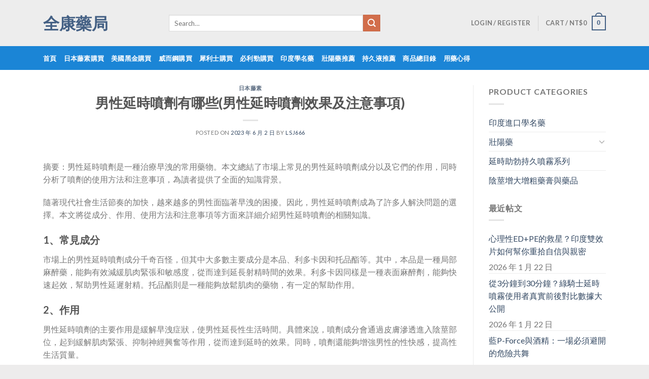

--- FILE ---
content_type: text/html; charset=UTF-8
request_url: https://www.qi43.com/2023/06/%E7%94%B7%E6%80%A7%E5%BB%B6%E6%99%82%E5%99%B4%E5%8A%91%E6%9C%89%E5%93%AA%E4%BA%9B%E7%94%B7%E6%80%A7%E5%BB%B6%E6%99%82%E5%99%B4%E5%8A%91%E6%95%88%E6%9E%9C%E5%8F%8A%E6%B3%A8%E6%84%8F%E4%BA%8B%E9%A0%85/
body_size: 16868
content:
<!DOCTYPE html>
<!--[if IE 9 ]> <html lang="zh-TW" class="ie9 loading-site no-js"> <![endif]-->
<!--[if IE 8 ]> <html lang="zh-TW" class="ie8 loading-site no-js"> <![endif]-->
<!--[if (gte IE 9)|!(IE)]><!--><html lang="zh-TW" class="loading-site no-js"> <!--<![endif]-->
<head>
<meta charset="UTF-8" />
<link rel="profile" href="https://gmpg.org/xfn/11" />
<link rel="pingback" href="https://www.qi43.com/xmlrpc.php" />
<script>(function(html){html.className = html.className.replace(/\bno-js\b/,'js')})(document.documentElement);</script>
<title>男性延時噴劑有哪些(男性延時噴劑效果及注意事項) &#8211; 全康藥局</title>
<meta name='robots' content='max-image-preview:large' />
<style>img:is([sizes="auto" i], [sizes^="auto," i]) { contain-intrinsic-size: 3000px 1500px }</style>
<meta name="viewport" content="width=device-width, initial-scale=1, maximum-scale=1" /><link rel='dns-prefetch' href='//www.qi43.com' />
<link rel='dns-prefetch' href='//fonts.googleapis.com' />
<link rel="alternate" type="application/rss+xml" title="訂閱《全康藥局》&raquo; 資訊提供" href="https://www.qi43.com/feed/" />
<link rel="alternate" type="application/rss+xml" title="訂閱《全康藥局》&raquo; 留言的資訊提供" href="https://www.qi43.com/comments/feed/" />
<link rel="alternate" type="application/rss+xml" title="訂閱《全康藥局 》&raquo;〈男性延時噴劑有哪些(男性延時噴劑效果及注意事項)〉留言的資訊提供" href="https://www.qi43.com/2023/06/%e7%94%b7%e6%80%a7%e5%bb%b6%e6%99%82%e5%99%b4%e5%8a%91%e6%9c%89%e5%93%aa%e4%ba%9b%e7%94%b7%e6%80%a7%e5%bb%b6%e6%99%82%e5%99%b4%e5%8a%91%e6%95%88%e6%9e%9c%e5%8f%8a%e6%b3%a8%e6%84%8f%e4%ba%8b%e9%a0%85/feed/" />
<!-- This site uses the Google Analytics by MonsterInsights plugin v8.10.0 - Using Analytics tracking - https://www.monsterinsights.com/ -->
<!-- Note: MonsterInsights is not currently configured on this site. The site owner needs to authenticate with Google Analytics in the MonsterInsights settings panel. -->
<!-- No UA code set -->
<!-- / Google Analytics by MonsterInsights -->
<script type="text/javascript">
/* <![CDATA[ */
window._wpemojiSettings = {"baseUrl":"https:\/\/s.w.org\/images\/core\/emoji\/16.0.1\/72x72\/","ext":".png","svgUrl":"https:\/\/s.w.org\/images\/core\/emoji\/16.0.1\/svg\/","svgExt":".svg","source":{"concatemoji":"https:\/\/www.qi43.com\/wp-includes\/js\/wp-emoji-release.min.js?ver=6.8.3"}};
/*! This file is auto-generated */
!function(s,n){var o,i,e;function c(e){try{var t={supportTests:e,timestamp:(new Date).valueOf()};sessionStorage.setItem(o,JSON.stringify(t))}catch(e){}}function p(e,t,n){e.clearRect(0,0,e.canvas.width,e.canvas.height),e.fillText(t,0,0);var t=new Uint32Array(e.getImageData(0,0,e.canvas.width,e.canvas.height).data),a=(e.clearRect(0,0,e.canvas.width,e.canvas.height),e.fillText(n,0,0),new Uint32Array(e.getImageData(0,0,e.canvas.width,e.canvas.height).data));return t.every(function(e,t){return e===a[t]})}function u(e,t){e.clearRect(0,0,e.canvas.width,e.canvas.height),e.fillText(t,0,0);for(var n=e.getImageData(16,16,1,1),a=0;a<n.data.length;a++)if(0!==n.data[a])return!1;return!0}function f(e,t,n,a){switch(t){case"flag":return n(e,"\ud83c\udff3\ufe0f\u200d\u26a7\ufe0f","\ud83c\udff3\ufe0f\u200b\u26a7\ufe0f")?!1:!n(e,"\ud83c\udde8\ud83c\uddf6","\ud83c\udde8\u200b\ud83c\uddf6")&&!n(e,"\ud83c\udff4\udb40\udc67\udb40\udc62\udb40\udc65\udb40\udc6e\udb40\udc67\udb40\udc7f","\ud83c\udff4\u200b\udb40\udc67\u200b\udb40\udc62\u200b\udb40\udc65\u200b\udb40\udc6e\u200b\udb40\udc67\u200b\udb40\udc7f");case"emoji":return!a(e,"\ud83e\udedf")}return!1}function g(e,t,n,a){var r="undefined"!=typeof WorkerGlobalScope&&self instanceof WorkerGlobalScope?new OffscreenCanvas(300,150):s.createElement("canvas"),o=r.getContext("2d",{willReadFrequently:!0}),i=(o.textBaseline="top",o.font="600 32px Arial",{});return e.forEach(function(e){i[e]=t(o,e,n,a)}),i}function t(e){var t=s.createElement("script");t.src=e,t.defer=!0,s.head.appendChild(t)}"undefined"!=typeof Promise&&(o="wpEmojiSettingsSupports",i=["flag","emoji"],n.supports={everything:!0,everythingExceptFlag:!0},e=new Promise(function(e){s.addEventListener("DOMContentLoaded",e,{once:!0})}),new Promise(function(t){var n=function(){try{var e=JSON.parse(sessionStorage.getItem(o));if("object"==typeof e&&"number"==typeof e.timestamp&&(new Date).valueOf()<e.timestamp+604800&&"object"==typeof e.supportTests)return e.supportTests}catch(e){}return null}();if(!n){if("undefined"!=typeof Worker&&"undefined"!=typeof OffscreenCanvas&&"undefined"!=typeof URL&&URL.createObjectURL&&"undefined"!=typeof Blob)try{var e="postMessage("+g.toString()+"("+[JSON.stringify(i),f.toString(),p.toString(),u.toString()].join(",")+"));",a=new Blob([e],{type:"text/javascript"}),r=new Worker(URL.createObjectURL(a),{name:"wpTestEmojiSupports"});return void(r.onmessage=function(e){c(n=e.data),r.terminate(),t(n)})}catch(e){}c(n=g(i,f,p,u))}t(n)}).then(function(e){for(var t in e)n.supports[t]=e[t],n.supports.everything=n.supports.everything&&n.supports[t],"flag"!==t&&(n.supports.everythingExceptFlag=n.supports.everythingExceptFlag&&n.supports[t]);n.supports.everythingExceptFlag=n.supports.everythingExceptFlag&&!n.supports.flag,n.DOMReady=!1,n.readyCallback=function(){n.DOMReady=!0}}).then(function(){return e}).then(function(){var e;n.supports.everything||(n.readyCallback(),(e=n.source||{}).concatemoji?t(e.concatemoji):e.wpemoji&&e.twemoji&&(t(e.twemoji),t(e.wpemoji)))}))}((window,document),window._wpemojiSettings);
/* ]]> */
</script>
<style id='wp-emoji-styles-inline-css' type='text/css'>
img.wp-smiley, img.emoji {
display: inline !important;
border: none !important;
box-shadow: none !important;
height: 1em !important;
width: 1em !important;
margin: 0 0.07em !important;
vertical-align: -0.1em !important;
background: none !important;
padding: 0 !important;
}
</style>
<link rel='stylesheet' id='wp-block-library-css' href='//www.qi43.com/wp-content/cache/wpfc-minified/1qzf2aey/5qgfy.css' type='text/css' media='all' />
<style id='classic-theme-styles-inline-css' type='text/css'>
/*! This file is auto-generated */
.wp-block-button__link{color:#fff;background-color:#32373c;border-radius:9999px;box-shadow:none;text-decoration:none;padding:calc(.667em + 2px) calc(1.333em + 2px);font-size:1.125em}.wp-block-file__button{background:#32373c;color:#fff;text-decoration:none}
</style>
<link rel='stylesheet' id='wc-block-style-css' href='//www.qi43.com/wp-content/cache/wpfc-minified/7wrerwfp/5qgfy.css' type='text/css' media='all' />
<style id='global-styles-inline-css' type='text/css'>
:root{--wp--preset--aspect-ratio--square: 1;--wp--preset--aspect-ratio--4-3: 4/3;--wp--preset--aspect-ratio--3-4: 3/4;--wp--preset--aspect-ratio--3-2: 3/2;--wp--preset--aspect-ratio--2-3: 2/3;--wp--preset--aspect-ratio--16-9: 16/9;--wp--preset--aspect-ratio--9-16: 9/16;--wp--preset--color--black: #000000;--wp--preset--color--cyan-bluish-gray: #abb8c3;--wp--preset--color--white: #ffffff;--wp--preset--color--pale-pink: #f78da7;--wp--preset--color--vivid-red: #cf2e2e;--wp--preset--color--luminous-vivid-orange: #ff6900;--wp--preset--color--luminous-vivid-amber: #fcb900;--wp--preset--color--light-green-cyan: #7bdcb5;--wp--preset--color--vivid-green-cyan: #00d084;--wp--preset--color--pale-cyan-blue: #8ed1fc;--wp--preset--color--vivid-cyan-blue: #0693e3;--wp--preset--color--vivid-purple: #9b51e0;--wp--preset--gradient--vivid-cyan-blue-to-vivid-purple: linear-gradient(135deg,rgba(6,147,227,1) 0%,rgb(155,81,224) 100%);--wp--preset--gradient--light-green-cyan-to-vivid-green-cyan: linear-gradient(135deg,rgb(122,220,180) 0%,rgb(0,208,130) 100%);--wp--preset--gradient--luminous-vivid-amber-to-luminous-vivid-orange: linear-gradient(135deg,rgba(252,185,0,1) 0%,rgba(255,105,0,1) 100%);--wp--preset--gradient--luminous-vivid-orange-to-vivid-red: linear-gradient(135deg,rgba(255,105,0,1) 0%,rgb(207,46,46) 100%);--wp--preset--gradient--very-light-gray-to-cyan-bluish-gray: linear-gradient(135deg,rgb(238,238,238) 0%,rgb(169,184,195) 100%);--wp--preset--gradient--cool-to-warm-spectrum: linear-gradient(135deg,rgb(74,234,220) 0%,rgb(151,120,209) 20%,rgb(207,42,186) 40%,rgb(238,44,130) 60%,rgb(251,105,98) 80%,rgb(254,248,76) 100%);--wp--preset--gradient--blush-light-purple: linear-gradient(135deg,rgb(255,206,236) 0%,rgb(152,150,240) 100%);--wp--preset--gradient--blush-bordeaux: linear-gradient(135deg,rgb(254,205,165) 0%,rgb(254,45,45) 50%,rgb(107,0,62) 100%);--wp--preset--gradient--luminous-dusk: linear-gradient(135deg,rgb(255,203,112) 0%,rgb(199,81,192) 50%,rgb(65,88,208) 100%);--wp--preset--gradient--pale-ocean: linear-gradient(135deg,rgb(255,245,203) 0%,rgb(182,227,212) 50%,rgb(51,167,181) 100%);--wp--preset--gradient--electric-grass: linear-gradient(135deg,rgb(202,248,128) 0%,rgb(113,206,126) 100%);--wp--preset--gradient--midnight: linear-gradient(135deg,rgb(2,3,129) 0%,rgb(40,116,252) 100%);--wp--preset--font-size--small: 13px;--wp--preset--font-size--medium: 20px;--wp--preset--font-size--large: 36px;--wp--preset--font-size--x-large: 42px;--wp--preset--spacing--20: 0.44rem;--wp--preset--spacing--30: 0.67rem;--wp--preset--spacing--40: 1rem;--wp--preset--spacing--50: 1.5rem;--wp--preset--spacing--60: 2.25rem;--wp--preset--spacing--70: 3.38rem;--wp--preset--spacing--80: 5.06rem;--wp--preset--shadow--natural: 6px 6px 9px rgba(0, 0, 0, 0.2);--wp--preset--shadow--deep: 12px 12px 50px rgba(0, 0, 0, 0.4);--wp--preset--shadow--sharp: 6px 6px 0px rgba(0, 0, 0, 0.2);--wp--preset--shadow--outlined: 6px 6px 0px -3px rgba(255, 255, 255, 1), 6px 6px rgba(0, 0, 0, 1);--wp--preset--shadow--crisp: 6px 6px 0px rgba(0, 0, 0, 1);}:where(.is-layout-flex){gap: 0.5em;}:where(.is-layout-grid){gap: 0.5em;}body .is-layout-flex{display: flex;}.is-layout-flex{flex-wrap: wrap;align-items: center;}.is-layout-flex > :is(*, div){margin: 0;}body .is-layout-grid{display: grid;}.is-layout-grid > :is(*, div){margin: 0;}:where(.wp-block-columns.is-layout-flex){gap: 2em;}:where(.wp-block-columns.is-layout-grid){gap: 2em;}:where(.wp-block-post-template.is-layout-flex){gap: 1.25em;}:where(.wp-block-post-template.is-layout-grid){gap: 1.25em;}.has-black-color{color: var(--wp--preset--color--black) !important;}.has-cyan-bluish-gray-color{color: var(--wp--preset--color--cyan-bluish-gray) !important;}.has-white-color{color: var(--wp--preset--color--white) !important;}.has-pale-pink-color{color: var(--wp--preset--color--pale-pink) !important;}.has-vivid-red-color{color: var(--wp--preset--color--vivid-red) !important;}.has-luminous-vivid-orange-color{color: var(--wp--preset--color--luminous-vivid-orange) !important;}.has-luminous-vivid-amber-color{color: var(--wp--preset--color--luminous-vivid-amber) !important;}.has-light-green-cyan-color{color: var(--wp--preset--color--light-green-cyan) !important;}.has-vivid-green-cyan-color{color: var(--wp--preset--color--vivid-green-cyan) !important;}.has-pale-cyan-blue-color{color: var(--wp--preset--color--pale-cyan-blue) !important;}.has-vivid-cyan-blue-color{color: var(--wp--preset--color--vivid-cyan-blue) !important;}.has-vivid-purple-color{color: var(--wp--preset--color--vivid-purple) !important;}.has-black-background-color{background-color: var(--wp--preset--color--black) !important;}.has-cyan-bluish-gray-background-color{background-color: var(--wp--preset--color--cyan-bluish-gray) !important;}.has-white-background-color{background-color: var(--wp--preset--color--white) !important;}.has-pale-pink-background-color{background-color: var(--wp--preset--color--pale-pink) !important;}.has-vivid-red-background-color{background-color: var(--wp--preset--color--vivid-red) !important;}.has-luminous-vivid-orange-background-color{background-color: var(--wp--preset--color--luminous-vivid-orange) !important;}.has-luminous-vivid-amber-background-color{background-color: var(--wp--preset--color--luminous-vivid-amber) !important;}.has-light-green-cyan-background-color{background-color: var(--wp--preset--color--light-green-cyan) !important;}.has-vivid-green-cyan-background-color{background-color: var(--wp--preset--color--vivid-green-cyan) !important;}.has-pale-cyan-blue-background-color{background-color: var(--wp--preset--color--pale-cyan-blue) !important;}.has-vivid-cyan-blue-background-color{background-color: var(--wp--preset--color--vivid-cyan-blue) !important;}.has-vivid-purple-background-color{background-color: var(--wp--preset--color--vivid-purple) !important;}.has-black-border-color{border-color: var(--wp--preset--color--black) !important;}.has-cyan-bluish-gray-border-color{border-color: var(--wp--preset--color--cyan-bluish-gray) !important;}.has-white-border-color{border-color: var(--wp--preset--color--white) !important;}.has-pale-pink-border-color{border-color: var(--wp--preset--color--pale-pink) !important;}.has-vivid-red-border-color{border-color: var(--wp--preset--color--vivid-red) !important;}.has-luminous-vivid-orange-border-color{border-color: var(--wp--preset--color--luminous-vivid-orange) !important;}.has-luminous-vivid-amber-border-color{border-color: var(--wp--preset--color--luminous-vivid-amber) !important;}.has-light-green-cyan-border-color{border-color: var(--wp--preset--color--light-green-cyan) !important;}.has-vivid-green-cyan-border-color{border-color: var(--wp--preset--color--vivid-green-cyan) !important;}.has-pale-cyan-blue-border-color{border-color: var(--wp--preset--color--pale-cyan-blue) !important;}.has-vivid-cyan-blue-border-color{border-color: var(--wp--preset--color--vivid-cyan-blue) !important;}.has-vivid-purple-border-color{border-color: var(--wp--preset--color--vivid-purple) !important;}.has-vivid-cyan-blue-to-vivid-purple-gradient-background{background: var(--wp--preset--gradient--vivid-cyan-blue-to-vivid-purple) !important;}.has-light-green-cyan-to-vivid-green-cyan-gradient-background{background: var(--wp--preset--gradient--light-green-cyan-to-vivid-green-cyan) !important;}.has-luminous-vivid-amber-to-luminous-vivid-orange-gradient-background{background: var(--wp--preset--gradient--luminous-vivid-amber-to-luminous-vivid-orange) !important;}.has-luminous-vivid-orange-to-vivid-red-gradient-background{background: var(--wp--preset--gradient--luminous-vivid-orange-to-vivid-red) !important;}.has-very-light-gray-to-cyan-bluish-gray-gradient-background{background: var(--wp--preset--gradient--very-light-gray-to-cyan-bluish-gray) !important;}.has-cool-to-warm-spectrum-gradient-background{background: var(--wp--preset--gradient--cool-to-warm-spectrum) !important;}.has-blush-light-purple-gradient-background{background: var(--wp--preset--gradient--blush-light-purple) !important;}.has-blush-bordeaux-gradient-background{background: var(--wp--preset--gradient--blush-bordeaux) !important;}.has-luminous-dusk-gradient-background{background: var(--wp--preset--gradient--luminous-dusk) !important;}.has-pale-ocean-gradient-background{background: var(--wp--preset--gradient--pale-ocean) !important;}.has-electric-grass-gradient-background{background: var(--wp--preset--gradient--electric-grass) !important;}.has-midnight-gradient-background{background: var(--wp--preset--gradient--midnight) !important;}.has-small-font-size{font-size: var(--wp--preset--font-size--small) !important;}.has-medium-font-size{font-size: var(--wp--preset--font-size--medium) !important;}.has-large-font-size{font-size: var(--wp--preset--font-size--large) !important;}.has-x-large-font-size{font-size: var(--wp--preset--font-size--x-large) !important;}
:where(.wp-block-post-template.is-layout-flex){gap: 1.25em;}:where(.wp-block-post-template.is-layout-grid){gap: 1.25em;}
:where(.wp-block-columns.is-layout-flex){gap: 2em;}:where(.wp-block-columns.is-layout-grid){gap: 2em;}
:root :where(.wp-block-pullquote){font-size: 1.5em;line-height: 1.6;}
</style>
<link rel='stylesheet' id='contact-form-7-css' href='//www.qi43.com/wp-content/cache/wpfc-minified/jnzotb08/5qgfy.css' type='text/css' media='all' />
<style id='woocommerce-inline-inline-css' type='text/css'>
.woocommerce form .form-row .required { visibility: visible; }
</style>
<link rel='stylesheet' id='yith_wcbm_badge_style-css' href='//www.qi43.com/wp-content/cache/wpfc-minified/jpza5r2d/5qgfy.css' type='text/css' media='all' />
<link rel='stylesheet' id='googleFontsOpenSans-css' href='//fonts.googleapis.com/css?family=Open+Sans%3A400%2C600%2C700%2C800%2C300&#038;ver=6.8.3' type='text/css' media='all' />
<link rel='stylesheet' id='flatsome-icons-css' href='//www.qi43.com/wp-content/cache/wpfc-minified/8iz804rn/5qgfy.css' type='text/css' media='all' />
<link rel='stylesheet' id='woo_discount_pro_style-css' href='//www.qi43.com/wp-content/cache/wpfc-minified/h3813xt/5qgfy.css' type='text/css' media='all' />
<link rel='stylesheet' id='flatsome-main-css' href='//www.qi43.com/wp-content/cache/wpfc-minified/ftf1hdti/5qgfy.css' type='text/css' media='all' />
<link rel='stylesheet' id='flatsome-shop-css' href='//www.qi43.com/wp-content/cache/wpfc-minified/eupa1kxl/5qgfy.css' type='text/css' media='all' />
<link rel='stylesheet' id='flatsome-style-css' href='//www.qi43.com/wp-content/cache/wpfc-minified/m1dcqem9/5qgfy.css' type='text/css' media='all' />
<link rel='stylesheet' id='flatsome-googlefonts-css' href='//fonts.googleapis.com/css?family=Lato%3Aregular%2C700%2C400%2C700%7CDancing+Script%3Aregular%2C400&#038;display=swap&#038;ver=3.9' type='text/css' media='all' />
<script type="text/javascript">(function(a,d){if(a._nsl===d){a._nsl=[];var c=function(){if(a.jQuery===d)setTimeout(c,33);else{for(var b=0;b<a._nsl.length;b++)a._nsl[b].call(a,a.jQuery);a._nsl={push:function(b){b.call(a,a.jQuery)}}}};c()}})(window);</script><script type="text/javascript" src="https://www.qi43.com/wp-includes/js/jquery/jquery.min.js?ver=3.7.1" id="jquery-core-js"></script>
<script type="text/javascript" src="https://www.qi43.com/wp-includes/js/jquery/jquery-migrate.min.js?ver=3.4.1" id="jquery-migrate-js"></script>
<script type="text/javascript" src="https://www.qi43.com/wp-content/plugins/woo-discount-rules-pro/Assets/Js/awdr_pro.js?ver=2.3.7" id="woo_discount_pro_script-js"></script>
<link rel="https://api.w.org/" href="https://www.qi43.com/wp-json/" /><link rel="alternate" title="JSON" type="application/json" href="https://www.qi43.com/wp-json/wp/v2/posts/6555" /><link rel="EditURI" type="application/rsd+xml" title="RSD" href="https://www.qi43.com/xmlrpc.php?rsd" />
<meta name="generator" content="WordPress 6.8.3" />
<meta name="generator" content="WooCommerce 3.7.3" />
<link rel="canonical" href="https://www.qi43.com/2023/06/%e7%94%b7%e6%80%a7%e5%bb%b6%e6%99%82%e5%99%b4%e5%8a%91%e6%9c%89%e5%93%aa%e4%ba%9b%e7%94%b7%e6%80%a7%e5%bb%b6%e6%99%82%e5%99%b4%e5%8a%91%e6%95%88%e6%9e%9c%e5%8f%8a%e6%b3%a8%e6%84%8f%e4%ba%8b%e9%a0%85/" />
<link rel='shortlink' href='https://www.qi43.com/?p=6555' />
<link rel="alternate" title="oEmbed (JSON)" type="application/json+oembed" href="https://www.qi43.com/wp-json/oembed/1.0/embed?url=https%3A%2F%2Fwww.qi43.com%2F2023%2F06%2F%25e7%2594%25b7%25e6%2580%25a7%25e5%25bb%25b6%25e6%2599%2582%25e5%2599%25b4%25e5%258a%2591%25e6%259c%2589%25e5%2593%25aa%25e4%25ba%259b%25e7%2594%25b7%25e6%2580%25a7%25e5%25bb%25b6%25e6%2599%2582%25e5%2599%25b4%25e5%258a%2591%25e6%2595%2588%25e6%259e%259c%25e5%258f%258a%25e6%25b3%25a8%25e6%2584%258f%25e4%25ba%258b%25e9%25a0%2585%2F" />
<link rel="alternate" title="oEmbed (XML)" type="text/xml+oembed" href="https://www.qi43.com/wp-json/oembed/1.0/embed?url=https%3A%2F%2Fwww.qi43.com%2F2023%2F06%2F%25e7%2594%25b7%25e6%2580%25a7%25e5%25bb%25b6%25e6%2599%2582%25e5%2599%25b4%25e5%258a%2591%25e6%259c%2589%25e5%2593%25aa%25e4%25ba%259b%25e7%2594%25b7%25e6%2580%25a7%25e5%25bb%25b6%25e6%2599%2582%25e5%2599%25b4%25e5%258a%2591%25e6%2595%2588%25e6%259e%259c%25e5%258f%258a%25e6%25b3%25a8%25e6%2584%258f%25e4%25ba%258b%25e9%25a0%2585%2F&#038;format=xml" />
<style>#calc_shipping_country{display: block!important;}</style><style>.bg{opacity: 0; transition: opacity 1s; -webkit-transition: opacity 1s;} .bg-loaded{opacity: 1;}</style><!--[if IE]><link rel="stylesheet" type="text/css" href='//www.qi43.com/wp-content/cache/wpfc-minified/jy1m6dv6/5qgfy.css'><script src="//cdnjs.cloudflare.com/ajax/libs/html5shiv/3.6.1/html5shiv.js"></script><script>var head = document.getElementsByTagName('head')[0],style = document.createElement('style');style.type = 'text/css';style.styleSheet.cssText = ':before,:after{content:none !important';head.appendChild(style);setTimeout(function(){head.removeChild(style);}, 0);</script><script src="https://www.qi43.com/wp-content/themes/flatsome/assets/libs/ie-flexibility.js"></script><![endif]-->	<noscript><style>.woocommerce-product-gallery{ opacity: 1 !important; }</style></noscript>
<style id="custom-css" type="text/css">:root {--primary-color: #446084;}html{background-color:#edecec!important;}.full-width .ubermenu-nav, .container, .row{max-width: 1140px}.row.row-collapse{max-width: 1110px}.row.row-small{max-width: 1132.5px}.row.row-large{max-width: 1170px}.header-main{height: 91px}#logo img{max-height: 91px}#logo{width:218px;}.header-bottom{min-height: 47px}.header-top{min-height: 30px}.transparent .header-main{height: 30px}.transparent #logo img{max-height: 30px}.has-transparent + .page-title:first-of-type,.has-transparent + #main > .page-title,.has-transparent + #main > div > .page-title,.has-transparent + #main .page-header-wrapper:first-of-type .page-title{padding-top: 80px;}.header.show-on-scroll,.stuck .header-main{height:70px!important}.stuck #logo img{max-height: 70px!important}.search-form{ width: 70%;}.header-bg-color, .header-wrapper {background-color: #ededed}.header-bottom {background-color: #1b85d6}.header-main .nav > li > a{line-height: 31px }.stuck .header-main .nav > li > a{line-height: 50px }@media (max-width: 549px) {.header-main{height: 70px}#logo img{max-height: 70px}}.nav-dropdown{border-radius:3px}.nav-dropdown{font-size:100%}.header-top{background-color:#53a060!important;}body{font-family:"Lato", sans-serif}body{font-weight: 400}.nav > li > a {font-family:"Lato", sans-serif;}.mobile-sidebar-levels-2 .nav > li > ul > li > a {font-family:"Lato", sans-serif;}.nav > li > a {font-weight: 700;}.mobile-sidebar-levels-2 .nav > li > ul > li > a {font-weight: 700;}h1,h2,h3,h4,h5,h6,.heading-font, .off-canvas-center .nav-sidebar.nav-vertical > li > a{font-family: "Lato", sans-serif;}h1,h2,h3,h4,h5,h6,.heading-font,.banner h1,.banner h2{font-weight: 700;}.alt-font{font-family: "Dancing Script", sans-serif;}.alt-font{font-weight: 400!important;}.header:not(.transparent) .top-bar-nav > li > a {color: #f1f1f1;}.header:not(.transparent) .top-bar-nav.nav > li > a:hover,.header:not(.transparent) .top-bar-nav.nav > li.active > a,.header:not(.transparent) .top-bar-nav.nav > li.current > a,.header:not(.transparent) .top-bar-nav.nav > li > a.active,.header:not(.transparent) .top-bar-nav.nav > li > a.current{color: #f1f1f1;}.top-bar-nav.nav-line-bottom > li > a:before,.top-bar-nav.nav-line-grow > li > a:before,.top-bar-nav.nav-line > li > a:before,.top-bar-nav.nav-box > li > a:hover,.top-bar-nav.nav-box > li.active > a,.top-bar-nav.nav-pills > li > a:hover,.top-bar-nav.nav-pills > li.active > a{color:#FFF!important;background-color: #f1f1f1;}.header:not(.transparent) .header-bottom-nav.nav > li > a{color: #ffffff;}.header:not(.transparent) .header-bottom-nav.nav > li > a:hover,.header:not(.transparent) .header-bottom-nav.nav > li.active > a,.header:not(.transparent) .header-bottom-nav.nav > li.current > a,.header:not(.transparent) .header-bottom-nav.nav > li > a.active,.header:not(.transparent) .header-bottom-nav.nav > li > a.current{color: #ffffff;}.header-bottom-nav.nav-line-bottom > li > a:before,.header-bottom-nav.nav-line-grow > li > a:before,.header-bottom-nav.nav-line > li > a:before,.header-bottom-nav.nav-box > li > a:hover,.header-bottom-nav.nav-box > li.active > a,.header-bottom-nav.nav-pills > li > a:hover,.header-bottom-nav.nav-pills > li.active > a{color:#FFF!important;background-color: #ffffff;}@media screen and (min-width: 550px){.products .box-vertical .box-image{min-width: 300px!important;width: 300px!important;}}.label-new.menu-item > a:after{content:"New";}.label-hot.menu-item > a:after{content:"Hot";}.label-sale.menu-item > a:after{content:"Sale";}.label-popular.menu-item > a:after{content:"Popular";}</style><style id="wpforms-css-vars-root">
:root {
--wpforms-field-border-radius: 3px;
--wpforms-field-background-color: #ffffff;
--wpforms-field-border-color: rgba( 0, 0, 0, 0.25 );
--wpforms-field-text-color: rgba( 0, 0, 0, 0.7 );
--wpforms-label-color: rgba( 0, 0, 0, 0.85 );
--wpforms-label-sublabel-color: rgba( 0, 0, 0, 0.55 );
--wpforms-label-error-color: #d63637;
--wpforms-button-border-radius: 3px;
--wpforms-button-background-color: #066aab;
--wpforms-button-text-color: #ffffff;
--wpforms-field-size-input-height: 43px;
--wpforms-field-size-input-spacing: 15px;
--wpforms-field-size-font-size: 16px;
--wpforms-field-size-line-height: 19px;
--wpforms-field-size-padding-h: 14px;
--wpforms-field-size-checkbox-size: 16px;
--wpforms-field-size-sublabel-spacing: 5px;
--wpforms-field-size-icon-size: 1;
--wpforms-label-size-font-size: 16px;
--wpforms-label-size-line-height: 19px;
--wpforms-label-size-sublabel-font-size: 14px;
--wpforms-label-size-sublabel-line-height: 17px;
--wpforms-button-size-font-size: 17px;
--wpforms-button-size-height: 41px;
--wpforms-button-size-padding-h: 15px;
--wpforms-button-size-margin-top: 10px;
}
</style>	
</head>
<body class="wp-singular post-template-default single single-post postid-6555 single-format-standard wp-theme-flatsome theme-flatsome woocommerce-no-js full-width box-shadow lightbox nav-dropdown-has-arrow">
<a class="skip-link screen-reader-text" href="#main">Skip to content</a>
<div id="wrapper">
<header id="header" class="header has-sticky sticky-jump">
<div class="header-wrapper">
<div id="masthead" class="header-main ">
<div class="header-inner flex-row container logo-left medium-logo-center" role="navigation">
<!-- Logo -->
<div id="logo" class="flex-col logo">
<!-- Header logo -->
<a href="https://www.qi43.com/" title="全康藥局 - 全康藥局為大家提供日本藤素|必利勁|威而鋼等壯陽藥！臺北經營10年有持證藥師答疑解惑，累計常客無數，日本藤素正品購買店！效果評價好，副作用低，價格優惠等你下殺！多年為民眾提供完善的服務，內有眾多日本藤素真假辨別方法、使用案例供參考，購買威而鋼就到全康藥局" rel="home">
全康藥局</a>
</div>
<!-- Mobile Left Elements -->
<div class="flex-col show-for-medium flex-left">
<ul class="mobile-nav nav nav-left ">
<li class="nav-icon has-icon">
<a href="#" data-open="#main-menu" data-pos="left" data-bg="main-menu-overlay" data-color="" class="is-small" aria-label="Menu" aria-controls="main-menu" aria-expanded="false">
<i class="icon-menu" ></i>
</a>
</li>            </ul>
</div>
<!-- Left Elements -->
<div class="flex-col hide-for-medium flex-left
flex-grow">
<ul class="header-nav header-nav-main nav nav-left  nav-uppercase" >
<li class="header-search-form search-form html relative has-icon">
<div class="header-search-form-wrapper">
<div class="searchform-wrapper ux-search-box relative is-normal"><form role="search" method="get" class="searchform" action="https://www.qi43.com/">
<div class="flex-row relative">
<div class="flex-col flex-grow">
<label class="screen-reader-text" for="woocommerce-product-search-field-0">Search for:</label>
<input type="search" id="woocommerce-product-search-field-0" class="search-field mb-0" placeholder="Search&hellip;" value="" name="s" />
<input type="hidden" name="post_type" value="product" />
</div>
<div class="flex-col">
<button type="submit" value="Search" class="ux-search-submit submit-button secondary button icon mb-0">
<i class="icon-search" ></i>			</button>
</div>
</div>
<div class="live-search-results text-left z-top"></div>
</form>
</div>	</div>
</li>            </ul>
</div>
<!-- Right Elements -->
<div class="flex-col hide-for-medium flex-right">
<ul class="header-nav header-nav-main nav nav-right  nav-uppercase">
<li class="account-item has-icon
"
>
<a href="https://www.qi43.com/my-account/"
class="nav-top-link nav-top-not-logged-in "
data-open="#login-form-popup"  >
<span>
Login     / Register  </span>
</a>
</li>
<li class="header-divider"></li><li class="cart-item has-icon has-dropdown">
<a href="https://www.qi43.com/cart/" title="Cart" class="header-cart-link is-small">
<span class="header-cart-title">
Cart   /      <span class="cart-price"><span class="woocommerce-Price-amount amount"><span class="woocommerce-Price-currencySymbol">&#78;&#84;&#36;</span>0</span></span>
</span>
<span class="cart-icon image-icon">
<strong>0</strong>
</span>
</a>
<ul class="nav-dropdown nav-dropdown-default">
<li class="html widget_shopping_cart">
<div class="widget_shopping_cart_content">
<p class="woocommerce-mini-cart__empty-message">No products in the cart.</p>
</div>
</li>
</ul>
</li>
</ul>
</div>
<!-- Mobile Right Elements -->
<div class="flex-col show-for-medium flex-right">
<ul class="mobile-nav nav nav-right ">
<li class="cart-item has-icon">
<a href="https://www.qi43.com/cart/" class="header-cart-link off-canvas-toggle nav-top-link is-small" data-open="#cart-popup" data-class="off-canvas-cart" title="Cart" data-pos="right">
<span class="cart-icon image-icon">
<strong>0</strong>
</span>
</a>
<!-- Cart Sidebar Popup -->
<div id="cart-popup" class="mfp-hide widget_shopping_cart">
<div class="cart-popup-inner inner-padding">
<div class="cart-popup-title text-center">
<h4 class="uppercase">Cart</h4>
<div class="is-divider"></div>
</div>
<div class="widget_shopping_cart_content">
<p class="woocommerce-mini-cart__empty-message">No products in the cart.</p>
</div>
<div class="cart-sidebar-content relative"></div>  </div>
</div>
</li>
</ul>
</div>
</div>
<div class="container"><div class="top-divider full-width"></div></div>
</div><div id="wide-nav" class="header-bottom wide-nav nav-dark hide-for-medium">
<div class="flex-row container">
<div class="flex-col hide-for-medium flex-left">
<ul class="nav header-nav header-bottom-nav nav-left  nav-uppercase">
<li id="menu-item-2981" class="menu-item menu-item-type-custom menu-item-object-custom menu-item-home menu-item-2981"><a href="https://www.qi43.com" class="nav-top-link">首頁</a></li>
<li id="menu-item-2980" class="menu-item menu-item-type-custom menu-item-object-custom menu-item-2980"><a href="/tengsu" class="nav-top-link">日本藤素購買</a></li>
<li id="menu-item-460" class="menu-item menu-item-type-custom menu-item-object-custom menu-item-460"><a href="/black-gold" class="nav-top-link">美國黑金購買</a></li>
<li id="menu-item-461" class="menu-item menu-item-type-custom menu-item-object-custom menu-item-461"><a href="/shop-category/aphrodisiac/威而鋼" class="nav-top-link">威而鋼購買</a></li>
<li id="menu-item-462" class="menu-item menu-item-type-custom menu-item-object-custom menu-item-462"><a href="/shop-category/aphrodisiac/犀利士" class="nav-top-link">犀利士購買</a></li>
<li id="menu-item-463" class="menu-item menu-item-type-custom menu-item-object-custom menu-item-463"><a href="/shop/poxet-60" class="nav-top-link">必利勁購買</a></li>
<li id="menu-item-1780" class="menu-item menu-item-type-custom menu-item-object-custom menu-item-1780"><a href="/shop-category/india" class="nav-top-link">印度學名藥</a></li>
<li id="menu-item-1781" class="menu-item menu-item-type-custom menu-item-object-custom menu-item-1781"><a href="/shop-category/aphrodisiac" class="nav-top-link">壯陽藥推薦</a></li>
<li id="menu-item-1782" class="menu-item menu-item-type-custom menu-item-object-custom menu-item-1782"><a href="/shop-category/spray" class="nav-top-link">持久液推薦</a></li>
<li id="menu-item-2136" class="menu-item menu-item-type-custom menu-item-object-custom menu-item-2136"><a href="/shop" class="nav-top-link">商品總目錄</a></li>
<li id="menu-item-5388" class="menu-item menu-item-type-custom menu-item-object-custom menu-item-5388"><a href="/blog" class="nav-top-link">用藥心得</a></li>
</ul>
</div>
<div class="flex-col hide-for-medium flex-right flex-grow">
<ul class="nav header-nav header-bottom-nav nav-right  nav-uppercase">
</ul>
</div>
</div>
</div>
<div class="header-bg-container fill"><div class="header-bg-image fill"></div><div class="header-bg-color fill"></div></div>		</div>
</header>
<main id="main" class="">
<div id="content" class="blog-wrapper blog-single page-wrapper">
<div class="row row-large row-divided ">
<div class="large-9 col">
<article id="post-6555" class="post-6555 post type-post status-publish format-standard hentry category-495">
<div class="article-inner ">
<header class="entry-header">
<div class="entry-header-text entry-header-text-top text-center">
<h6 class="entry-category is-xsmall">
<a href="https://www.qi43.com/%e6%97%a5%e6%9c%ac%e8%97%a4%e7%b4%a0/" rel="category tag">日本藤素</a></h6>
<h1 class="entry-title">男性延時噴劑有哪些(男性延時噴劑效果及注意事項)</h1>
<div class="entry-divider is-divider small"></div>
<div class="entry-meta uppercase is-xsmall">
<span class="posted-on">Posted on <a href="https://www.qi43.com/2023/06/%e7%94%b7%e6%80%a7%e5%bb%b6%e6%99%82%e5%99%b4%e5%8a%91%e6%9c%89%e5%93%aa%e4%ba%9b%e7%94%b7%e6%80%a7%e5%bb%b6%e6%99%82%e5%99%b4%e5%8a%91%e6%95%88%e6%9e%9c%e5%8f%8a%e6%b3%a8%e6%84%8f%e4%ba%8b%e9%a0%85/" rel="bookmark"><time class="entry-date published updated" datetime="2023-06-02T21:31:01+08:00">2023 年 6 月 2 日</time></a></span><span class="byline"> by <span class="meta-author vcard"><a class="url fn n" href="https://www.qi43.com/author/lsj666/">lsj666</a></span></span>	</div>
</div>
</header>
<div class="entry-content single-page">
<div>
<p>摘要：男性延時噴劑是一種治療早洩的常用藥物。本文總結了市場上常見的男性延時噴劑成分以及它們的作用，同時分析了噴劑的使用方法和注意事項，為讀者提供了全面的知識背景。</p>
<p>隨著現代社會生活節奏的加快，越來越多的男性面臨著早洩的困擾。因此，男性延時噴劑成為了許多人解決問題的選擇。本文將從成分、作用、使用方法和注意事項等方面來詳細介紹男性延時噴劑的相關知識。</p>
<h3>1、常見成分</h3>
<p>市場上的男性延時噴劑成分千奇百怪，但其中大多數主要成分是本品、利多卡因和托品酯等。其中，本品是一種局部麻醉藥，能夠有效減緩肌肉緊張和敏感度，從而達到延長射精時間的效果。利多卡因同樣是一種表面麻醉劑，能夠快速起效，幫助男性延遲射精。托品酯則是一種能夠放鬆肌肉的藥物，有一定的幫助作用。</p>
<h3>2、作用</h3>
<p>男性延時噴劑的主要作用是緩解早洩症狀，使男性延長性生活時間。具體來說，噴劑成分會通過皮膚滲透進入陰莖部位，起到緩解肌肉緊張、抑制神經興奮等作用，從而達到延時的效果。同時，噴劑還能夠增強男性的性快感，提高性生活質量。</p>
<h3>3、使用方法</h3>
<p>使用男性延時噴劑時，需要注意以下幾點：</p>
<p>1. 在使用前先將噴劑塗在手指上，然後塗抹於陰莖上。</p>
<p>2. 噴劑塗抹後需要按摩陰莖根部約2－3分鐘，幫助藥物更好地滲入皮膚。</p>
<p>3. 使用時需要注意藥物的用量，一般每次使用不超過3-4次，以免影響健康。</p>
<p>4. 使用後需要將藥物殘留清洗乾淨，特別注意不要將噴劑塗抹於眼睛等敏感部位，以免引發過敏反應。</p>
<h3>4、注意事項</h3>
<p>在使用男性延時噴劑時，需要注意以下幾點：</p>
<p>1. 噴劑只能用於外部使用，不得內服。</p>
<p>2. 建議每次間隔不少於30分鐘，以免噴劑過度刺激引發過敏反應等問題。</p>
<p>3. 對於對噴劑成分過敏者，應該避免使用。</p>
<p>4. 噴劑應該放在陽光照不到、孩子無法觸及的地方，以免引發事故。</p>
<p>總結：男性延時噴劑具有緩解早洩症狀、提高性生活質量等優點。 使用噴劑時需要注意藥物用量、用法以及避免過敏反應等問題。需要提醒的是，如果早洩症狀無法得到有效緩解，應該盡快就醫，避免延遲治療帶來更多的健康問題。</p>
</div>
<div class="blog-share text-center"><div class="is-divider medium"></div><div class="social-icons share-icons share-row relative" ></div></div></div>
<footer class="entry-meta text-center">
This entry was posted in <a href="https://www.qi43.com/%e6%97%a5%e6%9c%ac%e8%97%a4%e7%b4%a0/" rel="category tag">日本藤素</a>. Bookmark the <a href="https://www.qi43.com/2023/06/%e7%94%b7%e6%80%a7%e5%bb%b6%e6%99%82%e5%99%b4%e5%8a%91%e6%9c%89%e5%93%aa%e4%ba%9b%e7%94%b7%e6%80%a7%e5%bb%b6%e6%99%82%e5%99%b4%e5%8a%91%e6%95%88%e6%9e%9c%e5%8f%8a%e6%b3%a8%e6%84%8f%e4%ba%8b%e9%a0%85/" title="Permalink to 男性延時噴劑有哪些(男性延時噴劑效果及注意事項)" rel="bookmark">permalink</a>.	</footer>
<div class="entry-author author-box">
<div class="flex-row align-top">
<div class="flex-col mr circle">
<div class="blog-author-image">
<img alt='' src='https://secure.gravatar.com/avatar/69f3f8e946f8a37c9e3141b1b4c2e55861caf28288246534abbfc116da393bd5?s=90&#038;d=mm&#038;r=g' srcset='https://secure.gravatar.com/avatar/69f3f8e946f8a37c9e3141b1b4c2e55861caf28288246534abbfc116da393bd5?s=180&#038;d=mm&#038;r=g 2x' class='avatar avatar-90 photo' height='90' width='90' decoding='async'/>				</div>
</div>
<div class="flex-col flex-grow">
<h5 class="author-name uppercase pt-half">
lsj666				</h5>
<p class="author-desc small"></p>
</div>
</div>
</div>
<nav role="navigation" id="nav-below" class="navigation-post">
<div class="flex-row next-prev-nav bt bb">
<div class="flex-col flex-grow nav-prev text-left">
<div class="nav-previous"><a href="https://www.qi43.com/2023/06/%e7%94%b7%e6%80%a7%e5%bb%b6%e6%99%82%e5%99%b4%e5%8a%91%e4%bb%a3%e5%8a%a0%e5%b7%a5%e7%94%b7%e6%80%a7%e5%bb%b6%e6%99%82%e7%a5%9e%e5%99%a8%ef%bc%9a%e7%a7%92%e6%ae%ba%e6%97%a9%e6%b4%a9%e9%9b%a3%e9%a1%8c/" rel="prev"><span class="hide-for-small"><i class="icon-angle-left" ></i></span> 男性延時噴劑代加工(男性延時神器：秒殺早洩難題)</a></div>
</div>
<div class="flex-col flex-grow nav-next text-right">
<div class="nav-next"><a href="https://www.qi43.com/2023/06/%e7%94%b7%e6%80%a7%e5%bb%b6%e6%99%82%e5%99%b4%e5%8a%91%e6%9c%89%e6%95%88%e6%9e%9c%e5%97%8e%e7%94%b7%e6%80%a7%e5%bb%b6%e6%99%82%ef%bc%9a%e7%a5%9e%e5%a5%87%e6%95%88%e6%9e%9c%e6%bb%bf%e5%88%86%ef%bc%81/" rel="next">男性延時噴劑有效果嗎(男性延時：神奇效果滿分！) <span class="hide-for-small"><i class="icon-angle-right" ></i></span></a></div>		</div>
</div>
</nav>
</div>
</article>
<div id="comments" class="comments-area">
<div id="respond" class="comment-respond">
<h3 id="reply-title" class="comment-reply-title">發佈留言 <small><a rel="nofollow" id="cancel-comment-reply-link" href="/2023/06/%E7%94%B7%E6%80%A7%E5%BB%B6%E6%99%82%E5%99%B4%E5%8A%91%E6%9C%89%E5%93%AA%E4%BA%9B%E7%94%B7%E6%80%A7%E5%BB%B6%E6%99%82%E5%99%B4%E5%8A%91%E6%95%88%E6%9E%9C%E5%8F%8A%E6%B3%A8%E6%84%8F%E4%BA%8B%E9%A0%85/#respond" style="display:none;">取消回覆</a></small></h3><form action="https://www.qi43.com/wp-comments-post.php" method="post" id="commentform" class="comment-form"><p class="comment-notes"><span id="email-notes">發佈留言必須填寫的電子郵件地址不會公開。</span> <span class="required-field-message">必填欄位標示為 <span class="required">*</span></span></p><p class="comment-form-comment"><label for="comment">留言 <span class="required">*</span></label> <textarea id="comment" name="comment" cols="45" rows="8" maxlength="65525" required></textarea></p><p class="comment-form-author"><label for="author">顯示名稱 <span class="required">*</span></label> <input id="author" name="author" type="text" value="" size="30" maxlength="245" autocomplete="name" required /></p>
<p class="comment-form-email"><label for="email">電子郵件地址 <span class="required">*</span></label> <input id="email" name="email" type="email" value="" size="30" maxlength="100" aria-describedby="email-notes" autocomplete="email" required /></p>
<p class="comment-form-url"><label for="url">個人網站網址</label> <input id="url" name="url" type="url" value="" size="30" maxlength="200" autocomplete="url" /></p>
<p class="comment-form-cookies-consent"><input id="wp-comment-cookies-consent" name="wp-comment-cookies-consent" type="checkbox" value="yes" /> <label for="wp-comment-cookies-consent">在<strong>瀏覽器</strong>中儲存顯示名稱、電子郵件地址及個人網站網址，以供下次發佈留言時使用。</label></p>
<p class="form-submit"><input name="submit" type="submit" id="submit" class="submit" value="發佈留言" /> <input type='hidden' name='comment_post_ID' value='6555' id='comment_post_ID' />
<input type='hidden' name='comment_parent' id='comment_parent' value='0' />
</p><p style="display: none;"><input type="hidden" id="akismet_comment_nonce" name="akismet_comment_nonce" value="a953cba102" /></p><p style="display: none;"><input type="hidden" id="ak_js" name="ak_js" value="167"/></p></form>	</div><!-- #respond -->
</div>
</div>
<div class="post-sidebar large-3 col">
<div id="secondary" class="widget-area " role="complementary">
<aside id="woocommerce_product_categories-17" class="widget woocommerce widget_product_categories"><span class="widget-title "><span>Product categories</span></span><div class="is-divider small"></div><ul class="product-categories"><li class="cat-item cat-item-226"><a href="https://www.qi43.com/shop-category/india/">印度進口學名藥</a></li>
<li class="cat-item cat-item-69 cat-parent"><a href="https://www.qi43.com/shop-category/aphrodisiac/">壯陽藥</a><ul class='children'>
<li class="cat-item cat-item-519"><a href="https://www.qi43.com/shop-category/aphrodisiac/%e5%a8%81%e8%80%8c%e9%8b%bc/">威而鋼</a></li>
<li class="cat-item cat-item-520"><a href="https://www.qi43.com/shop-category/aphrodisiac/%e5%bf%85%e5%88%a9%e5%8b%81/">必利勁</a></li>
<li class="cat-item cat-item-521"><a href="https://www.qi43.com/shop-category/aphrodisiac/%e6%a8%82%e5%a8%81%e5%a3%af/">樂威壯</a></li>
<li class="cat-item cat-item-522"><a href="https://www.qi43.com/shop-category/aphrodisiac/%e7%8a%80%e5%88%a9%e5%a3%ab/">犀利士</a></li>
</ul>
</li>
<li class="cat-item cat-item-523"><a href="https://www.qi43.com/shop-category/spray/">延時助勃持久噴霧系列</a></li>
<li class="cat-item cat-item-524"><a href="https://www.qi43.com/shop-category/expand/">陰莖增大增粗藥膏與藥品</a></li>
</ul></aside>
<aside id="recent-posts-10" class="widget widget_recent_entries">
<span class="widget-title "><span>最近帖文</span></span><div class="is-divider small"></div>
<ul>
<li>
<a href="https://www.qi43.com/2026/01/%e5%bf%83%e7%90%86%e6%80%a7edpe%e7%9a%84%e6%95%91%e6%98%9f%ef%bc%9f%e5%8d%b0%e5%ba%a6%e9%9b%99%e6%95%88%e7%89%87%e5%a6%82%e4%bd%95%e5%b9%ab%e4%bd%a0%e9%87%8d%e6%8b%be%e8%87%aa%e4%bf%a1%e8%88%87/">心理性ED+PE的救星？印度雙效片如何幫你重拾自信與親密</a>
<span class="post-date">2026 年 1 月 22 日</span>
</li>
<li>
<a href="https://www.qi43.com/2026/01/%e5%be%9e3%e5%88%86%e9%90%98%e5%88%b030%e5%88%86%e9%90%98%ef%bc%9f%e7%b6%a0%e9%a8%8e%e5%a3%ab%e5%bb%b6%e6%99%82%e5%99%b4%e9%9c%a7%e4%bd%bf%e7%94%a8%e8%80%85%e7%9c%9f%e5%af%a6%e5%89%8d%e5%be%8c/">從3分鐘到30分鐘？綠騎士延時噴霧使用者真實前後對比數據大公開</a>
<span class="post-date">2026 年 1 月 22 日</span>
</li>
<li>
<a href="https://www.qi43.com/2026/01/%e8%97%8dp-force%e8%88%87%e9%85%92%e7%b2%be%ef%bc%9a%e4%b8%80%e5%a0%b4%e5%bf%85%e9%a0%88%e9%81%bf%e9%96%8b%e7%9a%84%e5%8d%b1%e9%9a%aa%e5%85%b1%e8%88%9e/">藍P-Force與酒精：一場必須避開的危險共舞</a>
<span class="post-date">2026 年 1 月 22 日</span>
</li>
<li>
<a href="https://www.qi43.com/2026/01/%e7%b6%a0%e9%a8%8e%e5%a3%ab%e5%bb%b6%e6%99%82%e5%99%b4%e9%9c%a7%e9%81%8e%e6%95%8f%e5%88%a5%e6%85%8c%ef%bc%81%e7%9a%ae%e8%86%9a%e7%b4%85%e8%85%ab%e7%98%99%e7%99%a2%e7%9a%84%e6%87%89%e5%b0%8d%e6%8c%87/">綠騎士延時噴霧過敏別慌！皮膚紅腫瘙癢的應對指南</a>
<span class="post-date">2026 年 1 月 22 日</span>
</li>
<li>
<a href="https://www.qi43.com/2026/01/%e5%bf%85%e5%8a%9b%e5%90%89p-force%e9%81%8e%e6%9c%9f%e4%ba%86%e9%82%84%e6%95%a2%e5%90%83%ef%bc%9f%e6%88%90%e5%88%86%e5%a4%b1%e6%95%88%e8%88%87%e8%85%b8%e8%83%83%e5%88%ba%e6%bf%80%e7%9a%84%e7%9c%9f/">必力吉P-Force過期了還敢吃？成分失效與腸胃刺激的真相你必須懂</a>
<span class="post-date">2026 年 1 月 22 日</span>
</li>
</ul>
</aside><aside id="categories-14" class="widget widget_categories"><span class="widget-title "><span>分類</span></span><div class="is-divider small"></div>
<ul>
<li class="cat-item cat-item-1"><a href="https://www.qi43.com/%e5%a3%af%e9%99%bd%e8%97%a5/">壯陽藥</a> (409)
</li>
<li class="cat-item cat-item-485"><a href="https://www.qi43.com/%e5%a8%81%e8%80%8c%e9%8b%bc/">威而鋼</a> (1,563)
</li>
<li class="cat-item cat-item-494"><a href="https://www.qi43.com/%e6%8c%81%e4%b9%85%e6%b6%b2/">持久液</a> (277)
</li>
<li class="cat-item cat-item-495"><a href="https://www.qi43.com/%e6%97%a5%e6%9c%ac%e8%97%a4%e7%b4%a0/">日本藤素</a> (1,716)
</li>
<li class="cat-item cat-item-486"><a href="https://www.qi43.com/%e5%bf%85%e5%88%a9%e5%8b%81blog%e5%bf%85%e5%88%a9%e5%8b%81%e7%94%a8%e6%b3%95%e5%bf%85%e5%88%a9%e5%8b%81ptt%e5%bf%85%e5%88%a9%e5%8b%81%e6%99%82%e9%96%93%e5%bf%85%e5%88%a9%e5%8b%81%e6%98%af%e4%bb%80/">日本藤素必利勁blog|必利勁用法|必利勁ptt|必利勁時間|必利勁是什麼|必利勁評價</a> (1,753)
</li>
<li class="cat-item cat-item-508"><a href="https://www.qi43.com/%e7%8a%80%e5%88%a9%e5%a3%ab/">犀利士</a> (284)
</li>
<li class="cat-item cat-item-503"><a href="https://www.qi43.com/%e7%be%8e%e5%9c%8b%e9%bb%91%e9%87%91/">美國黑金</a> (264)
</li>
</ul>
</aside><aside id="archives-7" class="widget widget_archive"><span class="widget-title "><span>彙整</span></span><div class="is-divider small"></div>
<ul>
<li><a href='https://www.qi43.com/2026/01/'>2026 年 1 月</a>&nbsp;(63)</li>
<li><a href='https://www.qi43.com/2025/12/'>2025 年 12 月</a>&nbsp;(57)</li>
<li><a href='https://www.qi43.com/2024/09/'>2024 年 9 月</a>&nbsp;(6)</li>
<li><a href='https://www.qi43.com/2024/08/'>2024 年 8 月</a>&nbsp;(164)</li>
<li><a href='https://www.qi43.com/2024/07/'>2024 年 7 月</a>&nbsp;(248)</li>
<li><a href='https://www.qi43.com/2024/06/'>2024 年 6 月</a>&nbsp;(212)</li>
<li><a href='https://www.qi43.com/2024/05/'>2024 年 5 月</a>&nbsp;(234)</li>
<li><a href='https://www.qi43.com/2024/04/'>2024 年 4 月</a>&nbsp;(511)</li>
<li><a href='https://www.qi43.com/2024/03/'>2024 年 3 月</a>&nbsp;(443)</li>
<li><a href='https://www.qi43.com/2024/02/'>2024 年 2 月</a>&nbsp;(151)</li>
<li><a href='https://www.qi43.com/2024/01/'>2024 年 1 月</a>&nbsp;(94)</li>
<li><a href='https://www.qi43.com/2023/12/'>2023 年 12 月</a>&nbsp;(126)</li>
<li><a href='https://www.qi43.com/2023/11/'>2023 年 11 月</a>&nbsp;(300)</li>
<li><a href='https://www.qi43.com/2023/10/'>2023 年 10 月</a>&nbsp;(310)</li>
<li><a href='https://www.qi43.com/2023/09/'>2023 年 9 月</a>&nbsp;(301)</li>
<li><a href='https://www.qi43.com/2023/08/'>2023 年 8 月</a>&nbsp;(450)</li>
<li><a href='https://www.qi43.com/2023/07/'>2023 年 7 月</a>&nbsp;(582)</li>
<li><a href='https://www.qi43.com/2023/06/'>2023 年 6 月</a>&nbsp;(1981)</li>
<li><a href='https://www.qi43.com/2023/05/'>2023 年 5 月</a>&nbsp;(30)</li>
<li><a href='https://www.qi43.com/2022/03/'>2022 年 3 月</a>&nbsp;(3)</li>
</ul>
</aside></div>
</div>
</div>
</div>

</main>
<footer id="footer" class="footer-wrapper">
<div class="absolute-footer dark medium-text-center small-text-center" style="padding: 10px 0 0px;">
<div class="container clearfix">
友情鏈接 ：<a href="https://babi-sales.com/" target="_blank">印度神油</a> |<a href="https://www.berserkergam/" target="_blank">日本藤素資訊網</a> | <a href="https://www.antarabogor.com/" target="_blank">持久液資訊網</a> | <a href="https://www.kayon-tech.com/" target="_blank">犀利士</a>
</div>
</div>
<!-- FOOTER 1 -->
<!-- FOOTER 2 -->
<div class="absolute-footer dark medium-text-center small-text-center">
<div class="container clearfix">
<div class="footer-secondary pull-right">
<div class="payment-icons inline-block"><img src="http://www.ok18.tw/wp-content/uploads/2021/11/d389cccee5f1371b9cecee5a2ac4c171.png" alt="bg_image" /></div>      </div>
<div class="footer-primary pull-left">
<div class="copyright-footer">
版權所有 2022 © 全康藥局      </div>
</div>
</div>
</div>
<a href="#top" class="back-to-top button icon invert plain fixed bottom z-1 is-outline hide-for-medium circle" id="top-link"><i class="icon-angle-up" ></i></a>
</footer>
</div>
<div id="main-menu" class="mobile-sidebar no-scrollbar mfp-hide">
<div class="sidebar-menu no-scrollbar ">
<ul class="nav nav-sidebar nav-vertical nav-uppercase">
<li class="header-search-form search-form html relative has-icon">
<div class="header-search-form-wrapper">
<div class="searchform-wrapper ux-search-box relative is-normal"><form role="search" method="get" class="searchform" action="https://www.qi43.com/">
<div class="flex-row relative">
<div class="flex-col flex-grow">
<label class="screen-reader-text" for="woocommerce-product-search-field-1">Search for:</label>
<input type="search" id="woocommerce-product-search-field-1" class="search-field mb-0" placeholder="Search&hellip;" value="" name="s" />
<input type="hidden" name="post_type" value="product" />
</div>
<div class="flex-col">
<button type="submit" value="Search" class="ux-search-submit submit-button secondary button icon mb-0">
<i class="icon-search" ></i>			</button>
</div>
</div>
<div class="live-search-results text-left z-top"></div>
</form>
</div>	</div>
</li><li class="menu-item menu-item-type-custom menu-item-object-custom menu-item-home menu-item-2981"><a href="https://www.qi43.com">首頁</a></li>
<li class="menu-item menu-item-type-custom menu-item-object-custom menu-item-2980"><a href="/tengsu">日本藤素購買</a></li>
<li class="menu-item menu-item-type-custom menu-item-object-custom menu-item-460"><a href="/black-gold">美國黑金購買</a></li>
<li class="menu-item menu-item-type-custom menu-item-object-custom menu-item-461"><a href="/shop-category/aphrodisiac/威而鋼">威而鋼購買</a></li>
<li class="menu-item menu-item-type-custom menu-item-object-custom menu-item-462"><a href="/shop-category/aphrodisiac/犀利士">犀利士購買</a></li>
<li class="menu-item menu-item-type-custom menu-item-object-custom menu-item-463"><a href="/shop/poxet-60">必利勁購買</a></li>
<li class="menu-item menu-item-type-custom menu-item-object-custom menu-item-1780"><a href="/shop-category/india">印度學名藥</a></li>
<li class="menu-item menu-item-type-custom menu-item-object-custom menu-item-1781"><a href="/shop-category/aphrodisiac">壯陽藥推薦</a></li>
<li class="menu-item menu-item-type-custom menu-item-object-custom menu-item-1782"><a href="/shop-category/spray">持久液推薦</a></li>
<li class="menu-item menu-item-type-custom menu-item-object-custom menu-item-2136"><a href="/shop">商品總目錄</a></li>
<li class="menu-item menu-item-type-custom menu-item-object-custom menu-item-5388"><a href="/blog">用藥心得</a></li>
<li class="account-item has-icon menu-item">
<a href="https://www.qi43.com/my-account/"
class="nav-top-link nav-top-not-logged-in">
<span class="header-account-title">
Login  </span>
</a>
</li>
</ul>
</div>
</div>
<script type="speculationrules">
{"prefetch":[{"source":"document","where":{"and":[{"href_matches":"\/*"},{"not":{"href_matches":["\/wp-*.php","\/wp-admin\/*","\/wp-content\/uploads\/*","\/wp-content\/*","\/wp-content\/plugins\/*","\/wp-content\/themes\/flatsome\/*","\/*\\?(.+)"]}},{"not":{"selector_matches":"a[rel~=\"nofollow\"]"}},{"not":{"selector_matches":".no-prefetch, .no-prefetch a"}}]},"eagerness":"conservative"}]}
</script>
<div id="login-form-popup" class="lightbox-content mfp-hide">
<div class="woocommerce-notices-wrapper"></div>
<div class="account-container lightbox-inner">
<div class="account-login-inner">
<h3 class="uppercase">Login</h3>
<form class="woocommerce-form woocommerce-form-login login" method="post">
<p class="woocommerce-form-row woocommerce-form-row--wide form-row form-row-wide">
<label for="username">Username or email address&nbsp;<span class="required">*</span></label>
<input type="text" class="woocommerce-Input woocommerce-Input--text input-text" name="username" id="username" autocomplete="username" value="" />					</p>
<p class="woocommerce-form-row woocommerce-form-row--wide form-row form-row-wide">
<label for="password">Password&nbsp;<span class="required">*</span></label>
<input class="woocommerce-Input woocommerce-Input--text input-text" type="password" name="password" id="password" autocomplete="current-password" />
</p>
<p class="form-row">
<label class="woocommerce-form__label woocommerce-form__label-for-checkbox woocommerce-form-login__rememberme">
<input class="woocommerce-form__input woocommerce-form__input-checkbox" name="rememberme" type="checkbox" id="rememberme" value="forever" /> <span>Remember me</span>
</label>
<input type="hidden" id="woocommerce-login-nonce" name="woocommerce-login-nonce" value="8c70f41823" /><input type="hidden" name="_wp_http_referer" value="/2023/06/%E7%94%B7%E6%80%A7%E5%BB%B6%E6%99%82%E5%99%B4%E5%8A%91%E6%9C%89%E5%93%AA%E4%BA%9B%E7%94%B7%E6%80%A7%E5%BB%B6%E6%99%82%E5%99%B4%E5%8A%91%E6%95%88%E6%9E%9C%E5%8F%8A%E6%B3%A8%E6%84%8F%E4%BA%8B%E9%A0%85/" />						<button type="submit" class="woocommerce-button button woocommerce-form-login__submit" name="login" value="Log in">Log in</button>
</p>
<p class="woocommerce-LostPassword lost_password">
<a href="https://www.qi43.com/my-account/lost-password/">Lost your password?</a>
</p>
</form>
</div>
</div>
</div>
<script type="text/javascript">
var c = document.body.className;
c = c.replace(/woocommerce-no-js/, 'woocommerce-js');
document.body.className = c;
</script>
<script type="text/javascript">
var wc_product_block_data = JSON.parse( decodeURIComponent( '%7B%22min_columns%22%3A1%2C%22max_columns%22%3A6%2C%22default_columns%22%3A3%2C%22min_rows%22%3A1%2C%22max_rows%22%3A6%2C%22default_rows%22%3A1%2C%22thumbnail_size%22%3A300%2C%22placeholderImgSrc%22%3A%22https%3A%5C%2F%5C%2Fwww.qi43.com%5C%2Fwp-content%5C%2Fuploads%5C%2Fwoocommerce-placeholder.png%22%2C%22min_height%22%3A500%2C%22default_height%22%3A500%2C%22isLargeCatalog%22%3Afalse%2C%22limitTags%22%3Atrue%2C%22hasTags%22%3Atrue%2C%22productCategories%22%3A%5B%7B%22term_id%22%3A519%2C%22name%22%3A%22%5Cu5a01%5Cu800c%5Cu92fc%22%2C%22slug%22%3A%22%25e5%25a8%2581%25e8%2580%258c%25e9%258b%25bc%22%2C%22term_group%22%3A0%2C%22term_taxonomy_id%22%3A519%2C%22taxonomy%22%3A%22product_cat%22%2C%22description%22%3A%22%22%2C%22parent%22%3A69%2C%22count%22%3A9%2C%22filter%22%3A%22raw%22%2C%22link%22%3A%22https%3A%5C%2F%5C%2Fwww.qi43.com%5C%2Fshop-category%5C%2Faphrodisiac%5C%2F%25e5%25a8%2581%25e8%2580%258c%25e9%258b%25bc%5C%2F%22%7D%2C%7B%22term_id%22%3A523%2C%22name%22%3A%22%5Cu5ef6%5Cu6642%5Cu52a9%5Cu52c3%5Cu6301%5Cu4e45%5Cu5674%5Cu9727%5Cu7cfb%5Cu5217%22%2C%22slug%22%3A%22spray%22%2C%22term_group%22%3A0%2C%22term_taxonomy_id%22%3A523%2C%22taxonomy%22%3A%22product_cat%22%2C%22description%22%3A%22%22%2C%22parent%22%3A0%2C%22count%22%3A6%2C%22filter%22%3A%22raw%22%2C%22link%22%3A%22https%3A%5C%2F%5C%2Fwww.qi43.com%5C%2Fshop-category%5C%2Fspray%5C%2F%22%7D%2C%7B%22term_id%22%3A520%2C%22name%22%3A%22%5Cu5fc5%5Cu5229%5Cu52c1%22%2C%22slug%22%3A%22%25e5%25bf%2585%25e5%2588%25a9%25e5%258b%2581%22%2C%22term_group%22%3A0%2C%22term_taxonomy_id%22%3A520%2C%22taxonomy%22%3A%22product_cat%22%2C%22description%22%3A%22%22%2C%22parent%22%3A69%2C%22count%22%3A8%2C%22filter%22%3A%22raw%22%2C%22link%22%3A%22https%3A%5C%2F%5C%2Fwww.qi43.com%5C%2Fshop-category%5C%2Faphrodisiac%5C%2F%25e5%25bf%2585%25e5%2588%25a9%25e5%258b%2581%5C%2F%22%7D%2C%7B%22term_id%22%3A521%2C%22name%22%3A%22%5Cu6a02%5Cu5a01%5Cu58ef%22%2C%22slug%22%3A%22%25e6%25a8%2582%25e5%25a8%2581%25e5%25a3%25af%22%2C%22term_group%22%3A0%2C%22term_taxonomy_id%22%3A521%2C%22taxonomy%22%3A%22product_cat%22%2C%22description%22%3A%22%22%2C%22parent%22%3A69%2C%22count%22%3A4%2C%22filter%22%3A%22raw%22%2C%22link%22%3A%22https%3A%5C%2F%5C%2Fwww.qi43.com%5C%2Fshop-category%5C%2Faphrodisiac%5C%2F%25e6%25a8%2582%25e5%25a8%2581%25e5%25a3%25af%5C%2F%22%7D%2C%7B%22term_id%22%3A522%2C%22name%22%3A%22%5Cu7280%5Cu5229%5Cu58eb%22%2C%22slug%22%3A%22%25e7%258a%2580%25e5%2588%25a9%25e5%25a3%25ab%22%2C%22term_group%22%3A0%2C%22term_taxonomy_id%22%3A522%2C%22taxonomy%22%3A%22product_cat%22%2C%22description%22%3A%22%22%2C%22parent%22%3A69%2C%22count%22%3A7%2C%22filter%22%3A%22raw%22%2C%22link%22%3A%22https%3A%5C%2F%5C%2Fwww.qi43.com%5C%2Fshop-category%5C%2Faphrodisiac%5C%2F%25e7%258a%2580%25e5%2588%25a9%25e5%25a3%25ab%5C%2F%22%7D%2C%7B%22term_id%22%3A524%2C%22name%22%3A%22%5Cu9670%5Cu8396%5Cu589e%5Cu5927%5Cu589e%5Cu7c97%5Cu85e5%5Cu818f%5Cu8207%5Cu85e5%5Cu54c1%22%2C%22slug%22%3A%22expand%22%2C%22term_group%22%3A0%2C%22term_taxonomy_id%22%3A524%2C%22taxonomy%22%3A%22product_cat%22%2C%22description%22%3A%22%22%2C%22parent%22%3A0%2C%22count%22%3A7%2C%22filter%22%3A%22raw%22%2C%22link%22%3A%22https%3A%5C%2F%5C%2Fwww.qi43.com%5C%2Fshop-category%5C%2Fexpand%5C%2F%22%7D%2C%7B%22term_id%22%3A69%2C%22name%22%3A%22%5Cu58ef%5Cu967d%5Cu85e5%22%2C%22slug%22%3A%22aphrodisiac%22%2C%22term_group%22%3A0%2C%22term_taxonomy_id%22%3A69%2C%22taxonomy%22%3A%22product_cat%22%2C%22description%22%3A%22%22%2C%22parent%22%3A0%2C%22count%22%3A25%2C%22filter%22%3A%22raw%22%2C%22link%22%3A%22https%3A%5C%2F%5C%2Fwww.qi43.com%5C%2Fshop-category%5C%2Faphrodisiac%5C%2F%22%7D%2C%7B%22term_id%22%3A226%2C%22name%22%3A%22%5Cu5370%5Cu5ea6%5Cu9032%5Cu53e3%5Cu5b78%5Cu540d%5Cu85e5%22%2C%22slug%22%3A%22india%22%2C%22term_group%22%3A0%2C%22term_taxonomy_id%22%3A226%2C%22taxonomy%22%3A%22product_cat%22%2C%22description%22%3A%22%22%2C%22parent%22%3A0%2C%22count%22%3A17%2C%22filter%22%3A%22raw%22%2C%22link%22%3A%22https%3A%5C%2F%5C%2Fwww.qi43.com%5C%2Fshop-category%5C%2Findia%5C%2F%22%7D%5D%2C%22homeUrl%22%3A%22https%3A%5C%2F%5C%2Fwww.qi43.com%5C%2F%22%7D' ) );
</script>
<script type="text/javascript" id="contact-form-7-js-extra">
/* <![CDATA[ */
var wpcf7 = {"apiSettings":{"root":"https:\/\/www.qi43.com\/wp-json\/contact-form-7\/v1","namespace":"contact-form-7\/v1"}};
/* ]]> */
</script>
<script type="text/javascript" src="https://www.qi43.com/wp-content/plugins/contact-form-7/includes/js/scripts.js?ver=5.1.4" id="contact-form-7-js"></script>
<script type="text/javascript" src="https://www.qi43.com/wp-content/plugins/woocommerce/assets/js/jquery-blockui/jquery.blockUI.min.js?ver=2.70" id="jquery-blockui-js"></script>
<script type="text/javascript" src="https://www.qi43.com/wp-content/plugins/woocommerce/assets/js/js-cookie/js.cookie.min.js?ver=2.1.4" id="js-cookie-js"></script>
<script type="text/javascript" id="woocommerce-js-extra">
/* <![CDATA[ */
var woocommerce_params = {"ajax_url":"\/wp-admin\/admin-ajax.php","wc_ajax_url":"\/?wc-ajax=%%endpoint%%"};
/* ]]> */
</script>
<script type="text/javascript" src="https://www.qi43.com/wp-content/plugins/woocommerce/assets/js/frontend/woocommerce.min.js?ver=3.7.3" id="woocommerce-js"></script>
<script type="text/javascript" id="wc-cart-fragments-js-extra">
/* <![CDATA[ */
var wc_cart_fragments_params = {"ajax_url":"\/wp-admin\/admin-ajax.php","wc_ajax_url":"\/?wc-ajax=%%endpoint%%","cart_hash_key":"wc_cart_hash_bd78e8e03a4b74bfe681839bf67fb0d9","fragment_name":"wc_fragments_bd78e8e03a4b74bfe681839bf67fb0d9","request_timeout":"5000"};
/* ]]> */
</script>
<script type="text/javascript" src="https://www.qi43.com/wp-content/plugins/woocommerce/assets/js/frontend/cart-fragments.min.js?ver=3.7.3" id="wc-cart-fragments-js"></script>
<script type="text/javascript" id="awdr-main-js-extra">
/* <![CDATA[ */
var awdr_params = {"ajaxurl":"https:\/\/www.qi43.com\/wp-admin\/admin-ajax.php","nonce":"6f190c6fae","enable_update_price_with_qty":"show_when_matched","refresh_order_review":"0","custom_target_simple_product":"","custom_target_variable_product":"","js_init_trigger":"","awdr_opacity_to_bulk_table":"","awdr_dynamic_bulk_table_status":"0","awdr_dynamic_bulk_table_off":"on","custom_simple_product_id_selector":"","custom_variable_product_id_selector":""};
/* ]]> */
</script>
<script type="text/javascript" src="https://www.qi43.com/wp-content/plugins/woo-discount-rules/v2/Assets/Js/site_main.js?ver=2.3.11" id="awdr-main-js"></script>
<script type="text/javascript" src="https://www.qi43.com/wp-content/plugins/woo-discount-rules/v2/Assets/Js/awdr-dynamic-price.js?ver=2.3.11" id="awdr-dynamic-price-js"></script>
<script type="text/javascript" src="https://www.qi43.com/wp-content/themes/flatsome/inc/extensions/flatsome-live-search/flatsome-live-search.js?ver=3.8.4" id="flatsome-live-search-js"></script>
<script type="text/javascript" src="https://www.qi43.com/wp-includes/js/hoverIntent.min.js?ver=1.10.2" id="hoverIntent-js"></script>
<script type="text/javascript" id="flatsome-js-js-extra">
/* <![CDATA[ */
var flatsomeVars = {"ajaxurl":"https:\/\/www.qi43.com\/wp-admin\/admin-ajax.php","rtl":"","sticky_height":"70","lightbox":{"close_markup":"<button title=\"%title%\" type=\"button\" class=\"mfp-close\"><svg xmlns=\"http:\/\/www.w3.org\/2000\/svg\" width=\"28\" height=\"28\" viewBox=\"0 0 24 24\" fill=\"none\" stroke=\"currentColor\" stroke-width=\"2\" stroke-linecap=\"round\" stroke-linejoin=\"round\" class=\"feather feather-x\"><line x1=\"18\" y1=\"6\" x2=\"6\" y2=\"18\"><\/line><line x1=\"6\" y1=\"6\" x2=\"18\" y2=\"18\"><\/line><\/svg><\/button>","close_btn_inside":false},"user":{"can_edit_pages":false},"i18n":{"mainMenu":"Main Menu"},"options":{"cookie_notice_version":"1"}};
/* ]]> */
</script>
<script type="text/javascript" src="https://www.qi43.com/wp-content/themes/flatsome/assets/js/flatsome.js?ver=3.8.4" id="flatsome-js-js"></script>
<script type="text/javascript" src="https://www.qi43.com/wp-content/themes/flatsome/assets/js/woocommerce.js?ver=3.8.4" id="flatsome-theme-woocommerce-js-js"></script>
<script type="text/javascript" src="https://www.qi43.com/wp-includes/js/comment-reply.min.js?ver=6.8.3" id="comment-reply-js" async="async" data-wp-strategy="async"></script>
<script async="async" type="text/javascript" src="https://www.qi43.com/wp-content/plugins/akismet/_inc/form.js?ver=4.1.2" id="akismet-form-js"></script>
<script defer src="https://static.cloudflareinsights.com/beacon.min.js/vcd15cbe7772f49c399c6a5babf22c1241717689176015" integrity="sha512-ZpsOmlRQV6y907TI0dKBHq9Md29nnaEIPlkf84rnaERnq6zvWvPUqr2ft8M1aS28oN72PdrCzSjY4U6VaAw1EQ==" data-cf-beacon='{"version":"2024.11.0","token":"21d8573573ae4239a7d72ed15f0afdc4","r":1,"server_timing":{"name":{"cfCacheStatus":true,"cfEdge":true,"cfExtPri":true,"cfL4":true,"cfOrigin":true,"cfSpeedBrain":true},"location_startswith":null}}' crossorigin="anonymous"></script>
</body>
</html><!-- WP Fastest Cache file was created in 0.98679494857788 seconds, on 22-01-26 18:38:17 --><!-- need to refresh to see cached version -->